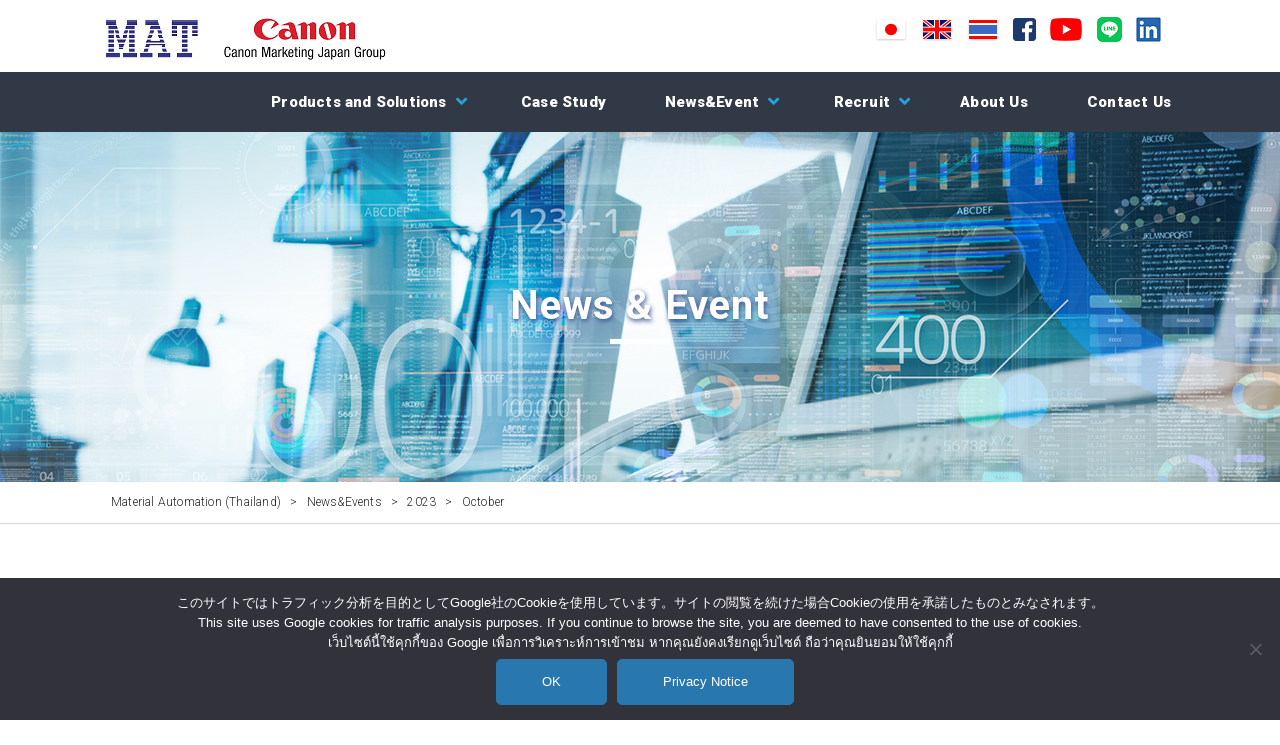

--- FILE ---
content_type: text/html; charset=UTF-8
request_url: https://www.mat.co.th/en/2023/10/?post_type=news
body_size: 56277
content:



													
<!DOCTYPE html PUBLIC "-//W3C//DTD XHTML 1.0 Transitional//EN" "http://www.w3.org/TR/xhtml1/DTD/xhtml1-transitional.dtd">
<html xmlns="http://www.w3.org/1999/xhtml" xml:lang="ja" lang="ja">
	<head profile="http://gmpg.org/xfn/11">
			<meta http-equiv="Content-Type" content="text/html; charset=utf-8" />
			<meta name="format-detection" content="telephone=no">
		<title>October, 2023 | Material Automation (Thailand)</title>
			<meta name="viewport" content="width=device-width,initial-scale=1.0,minimum-scale=1.0,maximum-scale=3.0,user-scalable=yes">				
					<meta http-equiv="X-UA-Compatible" content="IE=edge">
						<meta charset="utf-8">
							<link rel="icon" href="images/favicon.ico" type="image/x-icon">
								<!-- Stylesheets-->
								<link rel="stylesheet" type="text/css" href="https://fonts.googleapis.com/css?family=Roboto:100,300,400,500,700,900,300italic">
									<link rel="stylesheet" href="https://www.mat.co.th/wp-content/themes/STUDIO33_Template/style.css">
										<!--[if lt IE 10]>
										<div style="background: #212121; padding: 10px 0; box-shadow: 3px 3px 5px 0 rgba(0,0,0,.3); clear: both; text-align:center; position: relative; z-index:1;">
											<a href="https://windows.microsoft.com/en-US/internet-explorer/">
												<img src="images/ie8-panel/warning_bar_0000_us.jpg" border="0" height="42" width="820" alt="You are using an outdated browser. For a faster, safer browsing experience, upgrade for free today.">
												</a>
											</div>
											<script src="https://www.mat.co.th/wp-content/themes/STUDIO33_Template/js/html5shiv.min.js"></script>
											<![endif]-->
											
		<!-- All in One SEO 4.9.3 - aioseo.com -->
	<meta name="robots" content="noindex, max-image-preview:large" />
	<link rel="canonical" href="https://www.mat.co.th/en/2023/10/" />
	<meta name="generator" content="All in One SEO (AIOSEO) 4.9.3" />
		<meta property="og:locale" content="en_US" />
		<meta property="og:site_name" content="Material Automation (Thailand) | Just another WordPress site" />
		<meta property="og:type" content="website" />
		<meta property="og:title" content="News&amp;Events | Material Automation (Thailand)" />
		<meta property="og:url" content="https://www.mat.co.th/en/2023/10/" />
		<meta name="twitter:card" content="summary" />
		<meta name="twitter:title" content="News&amp;Events | Material Automation (Thailand)" />
		<script type="application/ld+json" class="aioseo-schema">
			{"@context":"https:\/\/schema.org","@graph":[{"@type":"BreadcrumbList","@id":"https:\/\/www.mat.co.th\/en\/2023\/10\/#breadcrumblist","itemListElement":[{"@type":"ListItem","@id":"https:\/\/www.mat.co.th\/en#listItem","position":1,"name":"Home","item":"https:\/\/www.mat.co.th\/en","nextItem":{"@type":"ListItem","@id":"https:\/\/www.mat.co.th\/en\/2023\/#listItem","name":2023}},{"@type":"ListItem","@id":"https:\/\/www.mat.co.th\/en\/2023\/#listItem","position":2,"name":2023,"item":"https:\/\/www.mat.co.th\/en\/2023\/","nextItem":{"@type":"ListItem","@id":"https:\/\/www.mat.co.th\/en\/2023\/10\/#listItem","name":"10"},"previousItem":{"@type":"ListItem","@id":"https:\/\/www.mat.co.th\/en#listItem","name":"Home"}},{"@type":"ListItem","@id":"https:\/\/www.mat.co.th\/en\/2023\/10\/#listItem","position":3,"name":"10","previousItem":{"@type":"ListItem","@id":"https:\/\/www.mat.co.th\/en\/2023\/#listItem","name":2023}}]},{"@type":"CollectionPage","@id":"https:\/\/www.mat.co.th\/en\/2023\/10\/#collectionpage","url":"https:\/\/www.mat.co.th\/en\/2023\/10\/","name":"October, 2023 | Material Automation (Thailand)","inLanguage":"en-US","isPartOf":{"@id":"https:\/\/www.mat.co.th\/en\/#website"},"breadcrumb":{"@id":"https:\/\/www.mat.co.th\/en\/2023\/10\/#breadcrumblist"}},{"@type":"Organization","@id":"https:\/\/www.mat.co.th\/en\/#organization","name":"Material Automation (Thailand) Company Limited","description":"Just another WordPress site \u0e40\u0e1b\u0e47\u0e19\u0e1c\u0e39\u0e49\u0e43\u0e2b\u0e49\u0e1a\u0e23\u0e34\u0e01\u0e32\u0e23\u0e42\u0e0b\u0e25\u0e39\u0e0a\u0e31\u0e19\u0e14\u0e49\u0e32\u0e19 IT \u0e41\u0e1a\u0e1a\u0e04\u0e23\u0e1a\u0e27\u0e07\u0e08\u0e23\u0e2a\u0e33\u0e2b\u0e23\u0e31\u0e1a\u0e18\u0e38\u0e23\u0e01\u0e34\u0e08","url":"https:\/\/www.mat.co.th\/en\/","telephone":"+6622615100"},{"@type":"WebSite","@id":"https:\/\/www.mat.co.th\/en\/#website","url":"https:\/\/www.mat.co.th\/en\/","name":"Material Automation (Thailand)","description":"Just another WordPress site","inLanguage":"en-US","publisher":{"@id":"https:\/\/www.mat.co.th\/en\/#organization"}}]}
		</script>
		<!-- All in One SEO -->


<!-- Google Tag Manager for WordPress by gtm4wp.com -->
<script data-cfasync="false" data-pagespeed-no-defer>
	var gtm4wp_datalayer_name = "dataLayer";
	var dataLayer = dataLayer || [];
</script>
<!-- End Google Tag Manager for WordPress by gtm4wp.com --><link rel='dns-prefetch' href='//www.google.com' />
<link rel='dns-prefetch' href='//cdn.jsdelivr.net' />
<link rel='dns-prefetch' href='//vjs.zencdn.net' />
<link rel='dns-prefetch' href='//www.googletagmanager.com' />
<link rel='dns-prefetch' href='//use.fontawesome.com' />
<link rel="alternate" type="application/rss+xml" title="Material Automation (Thailand) &raquo; News&amp;Events Feed" href="https://www.mat.co.th/en/news/feed/" />
        <script type="text/javascript">
        (function() {
            document.addEventListener('DOMContentLoaded', function() {
                var images = document.querySelectorAll('img[data-wp-on-async--click]');
                for (var i = 0; i < images.length; i++) {
                    var img = images[i];
                    var attributes = img.attributes;
                    for (var j = attributes.length - 1; j >= 0; j--) {
                        var attr = attributes[j];
                        if (attr.name.indexOf('data-wp-') === 0) {
                            img.removeAttribute(attr.name);
                        }
                    }
                }
            });
            
            document.addEventListener('click', function(e) {
                var target = e.target;
                
                if (target.tagName === 'IMG' && target.hasAttribute('data-wp-on-async--click')) {
                    e.preventDefault();
                    e.stopPropagation();
                    e.stopImmediatePropagation();
                    return false;
                }
                
                if (target.tagName === 'A' && target.querySelector('img[data-wp-on-async--click]')) {
                    e.preventDefault();
                    e.stopPropagation();
                    e.stopImmediatePropagation();
                    return false;
                }
            }, true);
        })();
        </script>
        		<!-- This site uses the Google Analytics by MonsterInsights plugin v9.11.1 - Using Analytics tracking - https://www.monsterinsights.com/ -->
		<!-- Note: MonsterInsights is not currently configured on this site. The site owner needs to authenticate with Google Analytics in the MonsterInsights settings panel. -->
					<!-- No tracking code set -->
				<!-- / Google Analytics by MonsterInsights -->
		<style id='wp-img-auto-sizes-contain-inline-css' type='text/css'>
img:is([sizes=auto i],[sizes^="auto," i]){contain-intrinsic-size:3000px 1500px}
/*# sourceURL=wp-img-auto-sizes-contain-inline-css */
</style>
<style id='wp-emoji-styles-inline-css' type='text/css'>

	img.wp-smiley, img.emoji {
		display: inline !important;
		border: none !important;
		box-shadow: none !important;
		height: 1em !important;
		width: 1em !important;
		margin: 0 0.07em !important;
		vertical-align: -0.1em !important;
		background: none !important;
		padding: 0 !important;
	}
/*# sourceURL=wp-emoji-styles-inline-css */
</style>
<link rel='stylesheet' id='wp-block-library-css' href='https://www.mat.co.th/wp-includes/css/dist/block-library/style.min.css?ver=6.9' type='text/css' media='all' />
<style id='global-styles-inline-css' type='text/css'>
:root{--wp--preset--aspect-ratio--square: 1;--wp--preset--aspect-ratio--4-3: 4/3;--wp--preset--aspect-ratio--3-4: 3/4;--wp--preset--aspect-ratio--3-2: 3/2;--wp--preset--aspect-ratio--2-3: 2/3;--wp--preset--aspect-ratio--16-9: 16/9;--wp--preset--aspect-ratio--9-16: 9/16;--wp--preset--color--black: #000000;--wp--preset--color--cyan-bluish-gray: #abb8c3;--wp--preset--color--white: #ffffff;--wp--preset--color--pale-pink: #f78da7;--wp--preset--color--vivid-red: #cf2e2e;--wp--preset--color--luminous-vivid-orange: #ff6900;--wp--preset--color--luminous-vivid-amber: #fcb900;--wp--preset--color--light-green-cyan: #7bdcb5;--wp--preset--color--vivid-green-cyan: #00d084;--wp--preset--color--pale-cyan-blue: #8ed1fc;--wp--preset--color--vivid-cyan-blue: #0693e3;--wp--preset--color--vivid-purple: #9b51e0;--wp--preset--gradient--vivid-cyan-blue-to-vivid-purple: linear-gradient(135deg,rgb(6,147,227) 0%,rgb(155,81,224) 100%);--wp--preset--gradient--light-green-cyan-to-vivid-green-cyan: linear-gradient(135deg,rgb(122,220,180) 0%,rgb(0,208,130) 100%);--wp--preset--gradient--luminous-vivid-amber-to-luminous-vivid-orange: linear-gradient(135deg,rgb(252,185,0) 0%,rgb(255,105,0) 100%);--wp--preset--gradient--luminous-vivid-orange-to-vivid-red: linear-gradient(135deg,rgb(255,105,0) 0%,rgb(207,46,46) 100%);--wp--preset--gradient--very-light-gray-to-cyan-bluish-gray: linear-gradient(135deg,rgb(238,238,238) 0%,rgb(169,184,195) 100%);--wp--preset--gradient--cool-to-warm-spectrum: linear-gradient(135deg,rgb(74,234,220) 0%,rgb(151,120,209) 20%,rgb(207,42,186) 40%,rgb(238,44,130) 60%,rgb(251,105,98) 80%,rgb(254,248,76) 100%);--wp--preset--gradient--blush-light-purple: linear-gradient(135deg,rgb(255,206,236) 0%,rgb(152,150,240) 100%);--wp--preset--gradient--blush-bordeaux: linear-gradient(135deg,rgb(254,205,165) 0%,rgb(254,45,45) 50%,rgb(107,0,62) 100%);--wp--preset--gradient--luminous-dusk: linear-gradient(135deg,rgb(255,203,112) 0%,rgb(199,81,192) 50%,rgb(65,88,208) 100%);--wp--preset--gradient--pale-ocean: linear-gradient(135deg,rgb(255,245,203) 0%,rgb(182,227,212) 50%,rgb(51,167,181) 100%);--wp--preset--gradient--electric-grass: linear-gradient(135deg,rgb(202,248,128) 0%,rgb(113,206,126) 100%);--wp--preset--gradient--midnight: linear-gradient(135deg,rgb(2,3,129) 0%,rgb(40,116,252) 100%);--wp--preset--font-size--small: 13px;--wp--preset--font-size--medium: 20px;--wp--preset--font-size--large: 36px;--wp--preset--font-size--x-large: 42px;--wp--preset--spacing--20: 0.44rem;--wp--preset--spacing--30: 0.67rem;--wp--preset--spacing--40: 1rem;--wp--preset--spacing--50: 1.5rem;--wp--preset--spacing--60: 2.25rem;--wp--preset--spacing--70: 3.38rem;--wp--preset--spacing--80: 5.06rem;--wp--preset--shadow--natural: 6px 6px 9px rgba(0, 0, 0, 0.2);--wp--preset--shadow--deep: 12px 12px 50px rgba(0, 0, 0, 0.4);--wp--preset--shadow--sharp: 6px 6px 0px rgba(0, 0, 0, 0.2);--wp--preset--shadow--outlined: 6px 6px 0px -3px rgb(255, 255, 255), 6px 6px rgb(0, 0, 0);--wp--preset--shadow--crisp: 6px 6px 0px rgb(0, 0, 0);}:where(.is-layout-flex){gap: 0.5em;}:where(.is-layout-grid){gap: 0.5em;}body .is-layout-flex{display: flex;}.is-layout-flex{flex-wrap: wrap;align-items: center;}.is-layout-flex > :is(*, div){margin: 0;}body .is-layout-grid{display: grid;}.is-layout-grid > :is(*, div){margin: 0;}:where(.wp-block-columns.is-layout-flex){gap: 2em;}:where(.wp-block-columns.is-layout-grid){gap: 2em;}:where(.wp-block-post-template.is-layout-flex){gap: 1.25em;}:where(.wp-block-post-template.is-layout-grid){gap: 1.25em;}.has-black-color{color: var(--wp--preset--color--black) !important;}.has-cyan-bluish-gray-color{color: var(--wp--preset--color--cyan-bluish-gray) !important;}.has-white-color{color: var(--wp--preset--color--white) !important;}.has-pale-pink-color{color: var(--wp--preset--color--pale-pink) !important;}.has-vivid-red-color{color: var(--wp--preset--color--vivid-red) !important;}.has-luminous-vivid-orange-color{color: var(--wp--preset--color--luminous-vivid-orange) !important;}.has-luminous-vivid-amber-color{color: var(--wp--preset--color--luminous-vivid-amber) !important;}.has-light-green-cyan-color{color: var(--wp--preset--color--light-green-cyan) !important;}.has-vivid-green-cyan-color{color: var(--wp--preset--color--vivid-green-cyan) !important;}.has-pale-cyan-blue-color{color: var(--wp--preset--color--pale-cyan-blue) !important;}.has-vivid-cyan-blue-color{color: var(--wp--preset--color--vivid-cyan-blue) !important;}.has-vivid-purple-color{color: var(--wp--preset--color--vivid-purple) !important;}.has-black-background-color{background-color: var(--wp--preset--color--black) !important;}.has-cyan-bluish-gray-background-color{background-color: var(--wp--preset--color--cyan-bluish-gray) !important;}.has-white-background-color{background-color: var(--wp--preset--color--white) !important;}.has-pale-pink-background-color{background-color: var(--wp--preset--color--pale-pink) !important;}.has-vivid-red-background-color{background-color: var(--wp--preset--color--vivid-red) !important;}.has-luminous-vivid-orange-background-color{background-color: var(--wp--preset--color--luminous-vivid-orange) !important;}.has-luminous-vivid-amber-background-color{background-color: var(--wp--preset--color--luminous-vivid-amber) !important;}.has-light-green-cyan-background-color{background-color: var(--wp--preset--color--light-green-cyan) !important;}.has-vivid-green-cyan-background-color{background-color: var(--wp--preset--color--vivid-green-cyan) !important;}.has-pale-cyan-blue-background-color{background-color: var(--wp--preset--color--pale-cyan-blue) !important;}.has-vivid-cyan-blue-background-color{background-color: var(--wp--preset--color--vivid-cyan-blue) !important;}.has-vivid-purple-background-color{background-color: var(--wp--preset--color--vivid-purple) !important;}.has-black-border-color{border-color: var(--wp--preset--color--black) !important;}.has-cyan-bluish-gray-border-color{border-color: var(--wp--preset--color--cyan-bluish-gray) !important;}.has-white-border-color{border-color: var(--wp--preset--color--white) !important;}.has-pale-pink-border-color{border-color: var(--wp--preset--color--pale-pink) !important;}.has-vivid-red-border-color{border-color: var(--wp--preset--color--vivid-red) !important;}.has-luminous-vivid-orange-border-color{border-color: var(--wp--preset--color--luminous-vivid-orange) !important;}.has-luminous-vivid-amber-border-color{border-color: var(--wp--preset--color--luminous-vivid-amber) !important;}.has-light-green-cyan-border-color{border-color: var(--wp--preset--color--light-green-cyan) !important;}.has-vivid-green-cyan-border-color{border-color: var(--wp--preset--color--vivid-green-cyan) !important;}.has-pale-cyan-blue-border-color{border-color: var(--wp--preset--color--pale-cyan-blue) !important;}.has-vivid-cyan-blue-border-color{border-color: var(--wp--preset--color--vivid-cyan-blue) !important;}.has-vivid-purple-border-color{border-color: var(--wp--preset--color--vivid-purple) !important;}.has-vivid-cyan-blue-to-vivid-purple-gradient-background{background: var(--wp--preset--gradient--vivid-cyan-blue-to-vivid-purple) !important;}.has-light-green-cyan-to-vivid-green-cyan-gradient-background{background: var(--wp--preset--gradient--light-green-cyan-to-vivid-green-cyan) !important;}.has-luminous-vivid-amber-to-luminous-vivid-orange-gradient-background{background: var(--wp--preset--gradient--luminous-vivid-amber-to-luminous-vivid-orange) !important;}.has-luminous-vivid-orange-to-vivid-red-gradient-background{background: var(--wp--preset--gradient--luminous-vivid-orange-to-vivid-red) !important;}.has-very-light-gray-to-cyan-bluish-gray-gradient-background{background: var(--wp--preset--gradient--very-light-gray-to-cyan-bluish-gray) !important;}.has-cool-to-warm-spectrum-gradient-background{background: var(--wp--preset--gradient--cool-to-warm-spectrum) !important;}.has-blush-light-purple-gradient-background{background: var(--wp--preset--gradient--blush-light-purple) !important;}.has-blush-bordeaux-gradient-background{background: var(--wp--preset--gradient--blush-bordeaux) !important;}.has-luminous-dusk-gradient-background{background: var(--wp--preset--gradient--luminous-dusk) !important;}.has-pale-ocean-gradient-background{background: var(--wp--preset--gradient--pale-ocean) !important;}.has-electric-grass-gradient-background{background: var(--wp--preset--gradient--electric-grass) !important;}.has-midnight-gradient-background{background: var(--wp--preset--gradient--midnight) !important;}.has-small-font-size{font-size: var(--wp--preset--font-size--small) !important;}.has-medium-font-size{font-size: var(--wp--preset--font-size--medium) !important;}.has-large-font-size{font-size: var(--wp--preset--font-size--large) !important;}.has-x-large-font-size{font-size: var(--wp--preset--font-size--x-large) !important;}
/*# sourceURL=global-styles-inline-css */
</style>

<style id='classic-theme-styles-inline-css' type='text/css'>
/*! This file is auto-generated */
.wp-block-button__link{color:#fff;background-color:#32373c;border-radius:9999px;box-shadow:none;text-decoration:none;padding:calc(.667em + 2px) calc(1.333em + 2px);font-size:1.125em}.wp-block-file__button{background:#32373c;color:#fff;text-decoration:none}
/*# sourceURL=/wp-includes/css/classic-themes.min.css */
</style>
<style id='font-awesome-svg-styles-default-inline-css' type='text/css'>
.svg-inline--fa {
  display: inline-block;
  height: 1em;
  overflow: visible;
  vertical-align: -.125em;
}
/*# sourceURL=font-awesome-svg-styles-default-inline-css */
</style>
<link rel='stylesheet' id='font-awesome-svg-styles-css' href='https://www.mat.co.th/wp-content/uploads/font-awesome/v5.13.0/css/svg-with-js.css' type='text/css' media='all' />
<style id='font-awesome-svg-styles-inline-css' type='text/css'>
   .wp-block-font-awesome-icon svg::before,
   .wp-rich-text-font-awesome-icon svg::before {content: unset;}
/*# sourceURL=font-awesome-svg-styles-inline-css */
</style>
<link rel='stylesheet' id='contact-form-7-css' href='https://www.mat.co.th/wp-content/plugins/contact-form-7/includes/css/styles.css?ver=6.1.4' type='text/css' media='all' />
<link rel='stylesheet' id='cookie-notice-front-css' href='https://www.mat.co.th/wp-content/plugins/cookie-notice/css/front.min.css?ver=2.5.11' type='text/css' media='all' />
<link rel='stylesheet' id='spam-protect-for-contact-form7-css' href='https://www.mat.co.th/wp-content/plugins/wp-contact-form-7-spam-blocker/frontend/css/spam-protect-for-contact-form7.css?ver=1.0.0' type='text/css' media='all' />
<link rel='stylesheet' id='wpcf7-redirect-script-frontend-css' href='https://www.mat.co.th/wp-content/plugins/wpcf7-redirect/build/assets/frontend-script.css?ver=2c532d7e2be36f6af233' type='text/css' media='all' />
<link rel='stylesheet' id='ml-lightgallery-css-css' href='https://cdn.jsdelivr.net/npm/lightgallery@2.7.1/css/lightgallery.min.css?ver=2.7.1' type='text/css' media='all' />
<link rel='stylesheet' id='lightgallery-video-css-css' href='https://cdn.jsdelivr.net/npm/lightgallery@2.7.1/css/lg-video.css?ver=2.7.1' type='text/css' media='all' />
<link rel='stylesheet' id='lightgallery-thumbnail-css-css' href='https://cdn.jsdelivr.net/npm/lightgallery@2.7.1/css/lg-thumbnail.css?ver=2.7.1' type='text/css' media='all' />
<link rel='stylesheet' id='ml-lightbox-public-css-css' href='https://www.mat.co.th/wp-content/plugins/ml-slider-lightbox/assets/css/ml-lightbox-public.css?ver=2.20.0' type='text/css' media='all' />
<style id='ml-lightbox-public-css-inline-css' type='text/css'>

            /* MetaSlider Lightbox Custom Colors */
            :root {
                --ml-lightbox-arrow-color: #ffffff !important;
                --ml-lightbox-arrow-hover-color: #000000 !important;
                --ml-lightbox-close-icon-color: #ffffff !important;
                --ml-lightbox-close-icon-hover-color: #000000 !important;
                --ml-lightbox-toolbar-icon-color: #ffffff !important;
                --ml-lightbox-toolbar-icon-hover-color: #000000 !important;
            }

            .lg-backdrop {
                background-color: #000000 !important;
                opacity: 0.9 !important;
            }

            /* Apply custom background color and opacity to thumbnail area */
            .lg-outer .lg-thumb-outer {
                background-color: #000000 !important;
                opacity: 0.9 !important;
            }

            /* Navigation arrows styling */
            .lg-outer .lg-prev,
            .lg-outer .lg-next {
                background-color: #000000 !important;
                color: var(--ml-lightbox-arrow-color) !important;
            }

            .lg-outer .lg-prev:hover,
            .lg-outer .lg-next:hover {
                background-color: #f0f0f0 !important;
                color: var(--ml-lightbox-arrow-hover-color) !important;
            }

            /* Toolbar icons and counter styling (excluding close button) */
            .lg-outer .lg-toolbar .lg-icon:not(.lg-close),
            .lg-outer .lg-counter {
                background-color: #000000 !important;
                color: var(--ml-lightbox-toolbar-icon-color) !important;
            }

            .lg-outer .lg-toolbar .lg-icon:not(.lg-close):hover,
            .lg-outer .lg-counter:hover {
                background-color: #f0f0f0 !important;
                color: var(--ml-lightbox-toolbar-icon-hover-color) !important;
            }

            /* Close button styling - must come after toolbar to override specificity */
            .lg-outer .lg-close {
                background-color: #000000 !important;
                color: var(--ml-lightbox-close-icon-color) !important;
            }

            .lg-outer .lg-close:hover {
                background-color: #f0f0f0 !important;
                color: var(--ml-lightbox-close-icon-hover-color) !important;
            }

            /* Open in Lightbox button styling */
            .ml-lightbox-button,
            .widget .ml-lightbox-enabled a.ml-lightbox-button {
                background-color: #000000 !important;
                color: #ffffff !important;
            }

            .ml-lightbox-button:hover,
            .ml-lightbox-button:focus {
                background-color: #f0f0f0 !important;
                color: #000000 !important;
            }
            /* Lightbox Button Positioning - Top Right (Default) */
            .ml-lightbox-button,
            .widget .ml-lightbox-enabled a.ml-lightbox-button {
                top: 10px !important;
                left: auto !important;
                right: 10px !important;
                bottom: auto !important;
            }

        /* Dynamic counter colors (moved above to consolidated toolbar section) */
        
/*# sourceURL=ml-lightbox-public-css-inline-css */
</style>
<link rel='stylesheet' id='videojs-css-css' href='https://vjs.zencdn.net/8.5.2/video-js.css?ver=8.5.2' type='text/css' media='all' />
<link rel='stylesheet' id='font-awesome-official-css' href='https://use.fontawesome.com/releases/v5.13.0/css/all.css' type='text/css' media='all' integrity="sha384-Bfad6CLCknfcloXFOyFnlgtENryhrpZCe29RTifKEixXQZ38WheV+i/6YWSzkz3V" crossorigin="anonymous" />
<link rel='stylesheet' id='font-awesome-official-v4shim-css' href='https://use.fontawesome.com/releases/v5.13.0/css/v4-shims.css' type='text/css' media='all' integrity="sha384-/7iOrVBege33/9vHFYEtviVcxjUsNCqyeMnlW/Ms+PH8uRdFkKFmqf9CbVAN0Qef" crossorigin="anonymous" />
<style id='font-awesome-official-v4shim-inline-css' type='text/css'>
@font-face {
font-family: "FontAwesome";
font-display: block;
src: url("https://use.fontawesome.com/releases/v5.13.0/webfonts/fa-brands-400.eot"),
		url("https://use.fontawesome.com/releases/v5.13.0/webfonts/fa-brands-400.eot?#iefix") format("embedded-opentype"),
		url("https://use.fontawesome.com/releases/v5.13.0/webfonts/fa-brands-400.woff2") format("woff2"),
		url("https://use.fontawesome.com/releases/v5.13.0/webfonts/fa-brands-400.woff") format("woff"),
		url("https://use.fontawesome.com/releases/v5.13.0/webfonts/fa-brands-400.ttf") format("truetype"),
		url("https://use.fontawesome.com/releases/v5.13.0/webfonts/fa-brands-400.svg#fontawesome") format("svg");
}

@font-face {
font-family: "FontAwesome";
font-display: block;
src: url("https://use.fontawesome.com/releases/v5.13.0/webfonts/fa-solid-900.eot"),
		url("https://use.fontawesome.com/releases/v5.13.0/webfonts/fa-solid-900.eot?#iefix") format("embedded-opentype"),
		url("https://use.fontawesome.com/releases/v5.13.0/webfonts/fa-solid-900.woff2") format("woff2"),
		url("https://use.fontawesome.com/releases/v5.13.0/webfonts/fa-solid-900.woff") format("woff"),
		url("https://use.fontawesome.com/releases/v5.13.0/webfonts/fa-solid-900.ttf") format("truetype"),
		url("https://use.fontawesome.com/releases/v5.13.0/webfonts/fa-solid-900.svg#fontawesome") format("svg");
}

@font-face {
font-family: "FontAwesome";
font-display: block;
src: url("https://use.fontawesome.com/releases/v5.13.0/webfonts/fa-regular-400.eot"),
		url("https://use.fontawesome.com/releases/v5.13.0/webfonts/fa-regular-400.eot?#iefix") format("embedded-opentype"),
		url("https://use.fontawesome.com/releases/v5.13.0/webfonts/fa-regular-400.woff2") format("woff2"),
		url("https://use.fontawesome.com/releases/v5.13.0/webfonts/fa-regular-400.woff") format("woff"),
		url("https://use.fontawesome.com/releases/v5.13.0/webfonts/fa-regular-400.ttf") format("truetype"),
		url("https://use.fontawesome.com/releases/v5.13.0/webfonts/fa-regular-400.svg#fontawesome") format("svg");
unicode-range: U+F004-F005,U+F007,U+F017,U+F022,U+F024,U+F02E,U+F03E,U+F044,U+F057-F059,U+F06E,U+F070,U+F075,U+F07B-F07C,U+F080,U+F086,U+F089,U+F094,U+F09D,U+F0A0,U+F0A4-F0A7,U+F0C5,U+F0C7-F0C8,U+F0E0,U+F0EB,U+F0F3,U+F0F8,U+F0FE,U+F111,U+F118-F11A,U+F11C,U+F133,U+F144,U+F146,U+F14A,U+F14D-F14E,U+F150-F152,U+F15B-F15C,U+F164-F165,U+F185-F186,U+F191-F192,U+F1AD,U+F1C1-F1C9,U+F1CD,U+F1D8,U+F1E3,U+F1EA,U+F1F6,U+F1F9,U+F20A,U+F247-F249,U+F24D,U+F254-F25B,U+F25D,U+F267,U+F271-F274,U+F279,U+F28B,U+F28D,U+F2B5-F2B6,U+F2B9,U+F2BB,U+F2BD,U+F2C1-F2C2,U+F2D0,U+F2D2,U+F2DC,U+F2ED,U+F328,U+F358-F35B,U+F3A5,U+F3D1,U+F410,U+F4AD;
}
/*# sourceURL=font-awesome-official-v4shim-inline-css */
</style>
<script type="text/javascript" src="https://www.mat.co.th/wp-includes/js/jquery/jquery.min.js?ver=3.7.1" id="jquery-core-js"></script>
<script type="text/javascript" src="https://www.mat.co.th/wp-includes/js/jquery/jquery-migrate.min.js?ver=3.4.1" id="jquery-migrate-js"></script>
<script type="text/javascript" src="https://www.mat.co.th/wp-content/plugins/wp-contact-form-7-spam-blocker/frontend/js/spam-protect-for-contact-form7.js?ver=1.0.0" id="spam-protect-for-contact-form7-js"></script>

<!-- Google tag (gtag.js) snippet added by Site Kit -->
<!-- Google Analytics snippet added by Site Kit -->
<script type="text/javascript" src="https://www.googletagmanager.com/gtag/js?id=GT-M638R59" id="google_gtagjs-js" async></script>
<script type="text/javascript" id="google_gtagjs-js-after">
/* <![CDATA[ */
window.dataLayer = window.dataLayer || [];function gtag(){dataLayer.push(arguments);}
gtag("set","linker",{"domains":["www.mat.co.th"]});
gtag("js", new Date());
gtag("set", "developer_id.dZTNiMT", true);
gtag("config", "GT-M638R59");
//# sourceURL=google_gtagjs-js-after
/* ]]> */
</script>
<link rel="https://api.w.org/" href="https://www.mat.co.th/en/wp-json/" /><link rel="EditURI" type="application/rsd+xml" title="RSD" href="https://www.mat.co.th/xmlrpc.php?rsd" />
<meta name="generator" content="Site Kit by Google 1.170.0" /><style type="text/css">
.qtranxs_flag_ja {background-image: url(https://www.mat.co.th/wp-content/plugins/qtranslate-xt/flags/jp.png); background-repeat: no-repeat;}
.qtranxs_flag_en {background-image: url(https://www.mat.co.th/wp-content/plugins/qtranslate-xt/flags/gb.png); background-repeat: no-repeat;}
.qtranxs_flag_th {background-image: url(https://www.mat.co.th/wp-content/plugins/qtranslate-xt/flags/th.png); background-repeat: no-repeat;}
</style>
<link hreflang="ja" href="https://www.mat.co.th/ja/2023/10/?post_type=news" rel="alternate" />
<link hreflang="en" href="https://www.mat.co.th/en/2023/10/?post_type=news" rel="alternate" />
<link hreflang="th" href="https://www.mat.co.th/th/2023/10/?post_type=news" rel="alternate" />
<link hreflang="x-default" href="https://www.mat.co.th/2023/10/?post_type=news" rel="alternate" />
<meta name="generator" content="qTranslate-XT 3.8.1" />

<!-- Google Tag Manager for WordPress by gtm4wp.com -->
<!-- GTM Container placement set to footer -->
<script data-cfasync="false" data-pagespeed-no-defer type="text/javascript">
	var dataLayer_content = {"pagePostType":"news","pagePostType2":"month-news"};
	dataLayer.push( dataLayer_content );
</script>
<script data-cfasync="false" data-pagespeed-no-defer type="text/javascript">
(function(w,d,s,l,i){w[l]=w[l]||[];w[l].push({'gtm.start':
new Date().getTime(),event:'gtm.js'});var f=d.getElementsByTagName(s)[0],
j=d.createElement(s),dl=l!='dataLayer'?'&l='+l:'';j.async=true;j.src=
'//www.googletagmanager.com/gtm.js?id='+i+dl;f.parentNode.insertBefore(j,f);
})(window,document,'script','dataLayer','GTM-PDK832S');
</script>
<!-- End Google Tag Manager for WordPress by gtm4wp.com -->
<!-- Google AdSense meta tags added by Site Kit -->
<meta name="google-adsense-platform-account" content="ca-host-pub-2644536267352236">
<meta name="google-adsense-platform-domain" content="sitekit.withgoogle.com">
<!-- End Google AdSense meta tags added by Site Kit -->
		<style type="text/css" id="wp-custom-css">
			.image-container {
    display: flex; /* Flexboxを有効にして、子要素を横並びに配置 */
    justify-content: center; /* 必要に応じて、コンテナ内で画像を中央揃えにする */
    align-items: flex-start; /* 必要に応じて、画像を上揃えにする */
    gap: 20px; /* 画像間のスペース（例として20px） */
    flex-wrap: wrap; /* 画面幅が狭い場合に画像を折り返す */
}

/* 画像の最大幅を調整して、コンテナからはみ出さないようにする */
.image-container img {
    max-width: 100%;
    height: auto;
}

.btn-privacy {
	width: auto;
  display: inline-block;
}		</style>
		<link rel="shortcut icon" href="https://www.mat.co.th/wp-content/uploads/MAT_Big_-Logo.png">
										</head>
			
										<body>
											<!-- Page-->
											<div class="page">
												<!-- Page Header-->
												<header class="page-head">
													<!-- RD Navbar-->
													<div class="rd-navbar-wrap">
														<nav data-layout="rd-navbar-fixed" data-sm-layout="rd-navbar-fixed" data-md-device-layout="rd-navbar-fixed" data-lg-layout="rd-navbar-static" data-lg-device-layout="rd-navbar-static" data-lg-stick-up-clone="true" data-md-stick-up-offset="157px" data-lg-stick-up-offset="157px" data-sm-stick-up="true" data-md-stick-up="true" data-lg-stick-up="true" class="rd-navbar rd-navbar-default">
															<div class="rd-navbar-inner">
																<!-- RD Navbar Panel-->
																<div class="rd-navbar-panel">
																	<!-- RD Navbar Toggle-->
																	<button data-rd-navbar-toggle=".rd-navbar-nav-wrap" class="rd-navbar-toggle">
																		<span></span>
																	</button>
																	<!-- RD Navbar Brand LOGO-->
																	<a href="/" class="rd-navbar-brand">
																		<img src="https://www.mat.co.th/wp-content/themes/STUDIO33_Template/images/logo.png" alt="MAT"/>
																	</a>
																	<div class="rd-navbar-brand-canon">
																		<a href="https://cweb.canon.jp/eng/corporate" class="rd-navbar-brand" target="_blank">
																		<img src="https://www.mat.co.th/wp-content/uploads/CMJG44.png" alt="CANON"/>
																			</a>
																	</div>
																</div>
																<div class="rd-navbar-aside">

																	<div class="rd-navbar-aside-content">
																		<ul class="block-wrap-list">
																			<li class="block-wrap">
																				<a href="https://www.mat.co.th/ja/2023/10/?post_type=news"><img src="https://www.mat.co.th/wp-content/themes/STUDIO33_Template/images/jp-icon.png"/></a>
																			</li>
																			<li class="block-wrap">
																				<a href="https://www.mat.co.th/en/2023/10/?post_type=news"><img src="https://www.mat.co.th/wp-content/themes/STUDIO33_Template/images/en-icon.png"/></a>
																			</li>
																			<li class="block-wrap">
																				<a href="https://www.mat.co.th/th/2023/10/?post_type=news"><img src="https://www.mat.co.th/wp-content/themes/STUDIO33_Template/images/th-icon.png"/></a>
																			</li>
																			<li class="block-wrap">
																				<a href="https://www.facebook.com/materialautomationth/"><img src="https://www.mat.co.th/wp-content/themes/STUDIO33_Template/images/icon-facebook.png"/></a>
																			</li>
	                                                                                                                                                <li class="block-wrap">
																				<a href=https://www.youtube.com/channel/UC708Q9_OMT2GtLqrfMIrS4g/featured/"><img src="https://www.mat.co.th/wp-content/themes/STUDIO33_Template/images/youtube2.png"/></a>
																			</li>
	                                                                                                                                                <li class="block-wrap">
                                                                                                                                                                <a href="https://lin.ee/jqZYfxz"><img src="https://www.mat.co.th/wp-content/themes/STUDIO33_Template/images/icon-Line.png"/></a>
                                                                                                                                                        </li>
                                                                                                                                                        <li class="block-wrap">
                                                                                                                                                                <a href="https://www.linkedin.com/company/material-automation-thailand/"><img src="https://www.mat.co.th/wp-content/uploads/logo-linkedin.png"/></a>
                                                                                                                                                        </li>
                                                                                                                                                        <li class="block-wrap">														
                                                                                                                                </ul>
																</div>
																<div class="rd-navbar-nav-wrap rd-navbar-nav-dark">
																	<div class="rd-navbar-nav-wrap-inner">

																			<ul class="rd-navbar-nav">

																				<li>
																					<a href="about.html">Products and Solutions</a>
																					<!-- RD Navbar Dropdown-->
																					<ul class="rd-navbar-dropdown">
																						<li>
																							<a href="/it-infrastructure/">IT Infrastructure</a>
																						</li>
																						<li>
																							<a href="/maintenance-service/">Maintenance Service</a>
																						</li>
																						<li>
																							<a href="/digital-engineering-solution/">Digital Engineering Solution</a>
																						</li>
																						<li>
																							<a href="/iot%ef%bc%86manufacturing-solution/">IoT & Digital Manufacturing Solutions</a>
																						</li>
																						<li>
																							<a href="/security/">Security</a>
																						</li>
																						<li>
																							<a href="/business-solution/">Business Solution</a>
																						</li>
																						<li>
																							<a href="/system-development/">System development service & tools</a>
																						</li>
																						<li>
																							<a href="/cloud-solution/"> Cloud Solution</a>
																						</li>																						
																					</ul>
																				</li>
																				<li>
																					<a href="/case/">Case Study</a>
																				</li>
																				<li>
																					<a href="/news/">News&Event</a>
																						<ul class="rd-navbar-dropdown">
																							<li>
																								<a href="/contents/news/">News</a>
																							</li>
																							<li>
																							<a href="/contents/events/">Event</a>
																							</li>
																						</ul>																							</li>
																				<li>
																					<a href="/en/from-hr/" for="rd-navbar-submenu-toggle" >Recruit</a>
																						<ul class="rd-navbar-dropdown">
																							<li>
																								<a href="/en/from-hr/">From HR</a>
																							</li>
																							<li>
																							<a href="/en/recruit/">Job Information</a>
																				</li>
																							</ul>
																																						
																				<li>
																					<a href="/about/">About Us</a>
																				</li>
																				<li>
																					<a href="/contact/">Contact Us</a>
																				</li>																				
																			</ul>
																		<ul class="sp-lang-nav">
																			<li>
																				<a href="https://www.mat.co.th/ja/2023/10/?post_type=news"><img src="https://www.mat.co.th/wp-content/themes/STUDIO33_Template/images/jp-icon.png"/></a>
																			</li>
																			<li>
																				<a href="https://www.mat.co.th/en/2023/10/?post_type=news"><img src="https://www.mat.co.th/wp-content/themes/STUDIO33_Template/images/en-icon.png"/></a>
																			</li>
																			<li>
																				<a href="https://www.mat.co.th/th/2023/10/?post_type=news"><img src="https://www.mat.co.th/wp-content/themes/STUDIO33_Template/images/th-icon.png"/></a>
																			</li>
																			<li>
																				<a href="https://www.facebook.com/materialautomationth/"><img src="https://www.mat.co.th/wp-content/themes/STUDIO33_Template/images/icon-facebook.png"/></a>
																			</li>
                                                                                                                                                        <li>
																			        <a href="https://www.youtube.com/channel/UC708Q9_OMT2GtLqrfMIrS4g/featured/"><img src="https://www.mat.co.th/wp-content/themes/STUDIO33_Template/images/youtube2.png"/></a>
																			</li>
																			<li>
																		                <a href="https://lin.ee/jqZYfxz"><img src="https://www.mat.co.th/wp-content/themes/STUDIO33_Template/images/icon-Line.png"/></a>
																			</li>
																			<li>
																		                <a href="https://www.linkedin.com/company/material-automation-thailand/"><img src="https://www.mat.co.th/wp-content/uploads/logo-linkedin.png"/></a>
                                                                                                                                                </ul>																	
																		</div>
																	</div>
																</div>
															</nav>
														</div>
													</header>
	
								
								
<div id="main">

		<div id="page-ttl">
		<div class="shell">
			<h2>News & Event</h2>
			<p class="under-line">　</p>
		</div>	
	</div>

	<div class="breadcrumb-area">
<div class="shell">	
<!-- Breadcrumb NavXT 7.5.0 -->
<span property="itemListElement" typeof="ListItem"><a property="item" typeof="WebPage" title="Go to Material Automation (Thailand)." href="https://www.mat.co.th/en" class="home" ><span property="name">Material Automation (Thailand)</span></a><meta property="position" content="1"></span> &gt; <span property="itemListElement" typeof="ListItem"><a property="item" typeof="WebPage" title="Go to News&amp;Events." href="https://www.mat.co.th/en/news/" class="archive post-news-archive" ><span property="name">News&Events</span></a><meta property="position" content="2"></span> &gt; <span property="itemListElement" typeof="ListItem"><a property="item" typeof="WebPage" title="Go to the 2023 archives." href="https://www.mat.co.th/en/2023/?post_type=news" class="archive date-year" ><span property="name">2023</span></a><meta property="position" content="3"></span> &gt; <span property="itemListElement" typeof="ListItem"><span property="name" class="archive date-month current-item">October</span><meta property="url" content="https://www.mat.co.th/en/2023/10/?post_type=news"><meta property="position" content="4"></span>	</div>
</div>

<section>
	<div class="shell content-inner newslist-outer">
<div id="news-list">		
		
<dl>			
	<dt>2023/10/17</dt>
	<dd><span class="category cat-news" >NEWS</span>
		<a href="https://www.mat.co.th/en/news/thai-econo-oct/">
(Japanese Only)Thailand major economic indicator data Oct....		
		</a></dd>
</dl>	
		
<dl>			
	<dt>2023/10/04</dt>
	<dd><span class="category cat-events" >EVENTS</span>
		<a href="https://www.mat.co.th/en/news/post-event-manufacturingsolutionworkshop/">
(Post event) Manufacturing Solution Workshop...		
		</a></dd>
</dl>	
		
</div>
		<!-- 左 カラム -->
		<div id="sidebar">

						
			<h3>News & Event</h3>
			<ul class="sidemenu">
	<li><a href='https://www.mat.co.th/en/2026/01/?post_type=news'>January 2026</a>&nbsp;(2)</li>
	<li><a href='https://www.mat.co.th/en/2025/12/?post_type=news'>December 2025</a>&nbsp;(1)</li>
	<li><a href='https://www.mat.co.th/en/2025/11/?post_type=news'>November 2025</a>&nbsp;(1)</li>
	<li><a href='https://www.mat.co.th/en/2025/10/?post_type=news'>October 2025</a>&nbsp;(2)</li>
	<li><a href='https://www.mat.co.th/en/2025/09/?post_type=news'>September 2025</a>&nbsp;(1)</li>
	<li><a href='https://www.mat.co.th/en/2025/08/?post_type=news'>August 2025</a>&nbsp;(2)</li>
	<li><a href='https://www.mat.co.th/en/2025/07/?post_type=news'>July 2025</a>&nbsp;(3)</li>
	<li><a href='https://www.mat.co.th/en/2025/06/?post_type=news'>June 2025</a>&nbsp;(1)</li>
	<li><a href='https://www.mat.co.th/en/2025/05/?post_type=news'>May 2025</a>&nbsp;(1)</li>
	<li><a href='https://www.mat.co.th/en/2025/04/?post_type=news'>April 2025</a>&nbsp;(1)</li>
	<li><a href='https://www.mat.co.th/en/2025/03/?post_type=news'>March 2025</a>&nbsp;(1)</li>
	<li><a href='https://www.mat.co.th/en/2025/02/?post_type=news'>February 2025</a>&nbsp;(1)</li>
			</ul>
            <!--
			<h3>Infomation</h3>
			<ul class="sidemenu">
							</ul>
-->

			
		</div>
		<!-- /  左 カラム  -->
	
		</div>	
</section>	

</div>

<footer class="page-foot">
	<div class="footer-productlist">
		<ul class="productlist-link">
			<li><a href="/it-infrastructure/">IT Infrastructure</a></li>
			<li><a href="/maintenance-service/">Maintenance Service</a></li>
			<li><a href="/digital-engineering-solution/">Digital Engineering Solution</a></li>
			<li><a href="/iot%ef%bc%86manufacturing-solution/">IoT & Digital Manufacturing Solutions</a></li>
			<li><a href="/security/">Security</a></li>
			<li><a href="/business-solution/">Business Solution</a></li>
			<li><a href="/system-development/">System development service & tools</a></li>
			<li><a href="/cloud-solution/">Cloud Solution</a></li>
		</ul>
	 </div>
	 <div class="footer-linklist">
		 <div class="linklist-wrap">
		<ul class="productlist-link">
			<li><a href="/news/">News</a></li>
			<li><a href="/about/">About Us</a></li>
			<li><a href="/contact/">Contact Us</a></li>
			<li><a href="/privacy-policy/">Privacy Notice</a></li>
		</ul>
		</div>	 
	 </div>
	 <section class="footer-copy-wrap section-14">
		 <div class="shell text-center">
			 <p class="rights copylight">&#169;&nbsp;BY MATERIAL AUTOMATION ( THAILAND ) Co., Ltd.</p>
		 </div>
	 </section>
</footer>

<!-- Global Mailform Output-->
<div id="form-output-global" class="snackbars"></div>
<!-- includes:olark-->
<!-- Javascript-->
<script src="https://www.mat.co.th/wp-content/themes/STUDIO33_Template/js/core.min.js"></script>
<script src="https://www.mat.co.th/wp-content/themes/STUDIO33_Template/js/script.js"></script>
<script type="speculationrules">
{"prefetch":[{"source":"document","where":{"and":[{"href_matches":"/en/*"},{"not":{"href_matches":["/wp-*.php","/wp-admin/*","/wp-content/uploads/*","/wp-content/*","/wp-content/plugins/*","/wp-content/themes/STUDIO33_Template/*","/en/*\\?(.+)"]}},{"not":{"selector_matches":"a[rel~=\"nofollow\"]"}},{"not":{"selector_matches":".no-prefetch, .no-prefetch a"}}]},"eagerness":"conservative"}]}
</script>

<!-- GTM Container placement set to footer -->
<!-- Google Tag Manager (noscript) -->
				<noscript><iframe src="https://www.googletagmanager.com/ns.html?id=GTM-PDK832S" height="0" width="0" style="display:none;visibility:hidden" aria-hidden="true"></iframe></noscript>
<!-- End Google Tag Manager (noscript) --><script type="text/javascript" src="https://www.mat.co.th/wp-includes/js/dist/hooks.min.js?ver=dd5603f07f9220ed27f1" id="wp-hooks-js"></script>
<script type="text/javascript" src="https://www.mat.co.th/wp-includes/js/dist/i18n.min.js?ver=c26c3dc7bed366793375" id="wp-i18n-js"></script>
<script type="text/javascript" id="wp-i18n-js-after">
/* <![CDATA[ */
wp.i18n.setLocaleData( { 'text direction\u0004ltr': [ 'ltr' ] } );
//# sourceURL=wp-i18n-js-after
/* ]]> */
</script>
<script type="text/javascript" src="https://www.mat.co.th/wp-content/plugins/contact-form-7/includes/swv/js/index.js?ver=6.1.4" id="swv-js"></script>
<script type="text/javascript" id="contact-form-7-js-before">
/* <![CDATA[ */
var wpcf7 = {
    "api": {
        "root": "https:\/\/www.mat.co.th\/en\/wp-json\/",
        "namespace": "contact-form-7\/v1"
    }
};
//# sourceURL=contact-form-7-js-before
/* ]]> */
</script>
<script type="text/javascript" src="https://www.mat.co.th/wp-content/plugins/contact-form-7/includes/js/index.js?ver=6.1.4" id="contact-form-7-js"></script>
<script type="text/javascript" id="cookie-notice-front-js-before">
/* <![CDATA[ */
var cnArgs = {"ajaxUrl":"https:\/\/www.mat.co.th\/wp-admin\/admin-ajax.php","nonce":"c2e6b4ebe0","hideEffect":"fade","position":"bottom","onScroll":false,"onScrollOffset":500,"onClick":false,"cookieName":"cookie_notice_accepted","cookieTime":31536000,"cookieTimeRejected":31536000,"globalCookie":false,"redirection":false,"cache":false,"revokeCookies":false,"revokeCookiesOpt":"automatic"};

//# sourceURL=cookie-notice-front-js-before
/* ]]> */
</script>
<script type="text/javascript" src="https://www.mat.co.th/wp-content/plugins/cookie-notice/js/front.min.js?ver=2.5.11" id="cookie-notice-front-js"></script>
<script type="text/javascript" id="wpcf7-redirect-script-js-extra">
/* <![CDATA[ */
var wpcf7r = {"ajax_url":"https://www.mat.co.th/wp-admin/admin-ajax.php"};
//# sourceURL=wpcf7-redirect-script-js-extra
/* ]]> */
</script>
<script type="text/javascript" src="https://www.mat.co.th/wp-content/plugins/wpcf7-redirect/build/assets/frontend-script.js?ver=2c532d7e2be36f6af233" id="wpcf7-redirect-script-js"></script>
<script type="text/javascript" id="google-invisible-recaptcha-js-before">
/* <![CDATA[ */
var renderInvisibleReCaptcha = function() {

    for (var i = 0; i < document.forms.length; ++i) {
        var form = document.forms[i];
        var holder = form.querySelector('.inv-recaptcha-holder');

        if (null === holder) continue;
		holder.innerHTML = '';

         (function(frm){
			var cf7SubmitElm = frm.querySelector('.wpcf7-submit');
            var holderId = grecaptcha.render(holder,{
                'sitekey': '6LeL7OoZAAAAAKjsBpaG8oOlUYYfhrAAmoBGpbAo', 'size': 'invisible', 'badge' : 'bottomright',
                'callback' : function (recaptchaToken) {
					if((null !== cf7SubmitElm) && (typeof jQuery != 'undefined')){jQuery(frm).submit();grecaptcha.reset(holderId);return;}
					 HTMLFormElement.prototype.submit.call(frm);
                },
                'expired-callback' : function(){grecaptcha.reset(holderId);}
            });

			if(null !== cf7SubmitElm && (typeof jQuery != 'undefined') ){
				jQuery(cf7SubmitElm).off('click').on('click', function(clickEvt){
					clickEvt.preventDefault();
					grecaptcha.execute(holderId);
				});
			}
			else
			{
				frm.onsubmit = function (evt){evt.preventDefault();grecaptcha.execute(holderId);};
			}


        })(form);
    }
};

//# sourceURL=google-invisible-recaptcha-js-before
/* ]]> */
</script>
<script type="text/javascript" async defer src="https://www.google.com/recaptcha/api.js?onload=renderInvisibleReCaptcha&amp;render=explicit" id="google-invisible-recaptcha-js"></script>
<script type="text/javascript" src="https://www.mat.co.th/wp-content/plugins/ml-slider-lightbox/assets/js/lightgallery.min.js?ver=2.20.0" id="ml-lightgallery-js-js"></script>
<script type="text/javascript" src="https://cdn.jsdelivr.net/npm/lightgallery@2.7.1/plugins/video/lg-video.min.js?ver=2.7.1" id="lightgallery-video-js"></script>
<script type="text/javascript" src="https://cdn.jsdelivr.net/npm/lightgallery@2.7.1/plugins/thumbnail/lg-thumbnail.min.js?ver=2.7.1" id="lightgallery-thumbnail-js"></script>
<script type="text/javascript" src="https://cdn.jsdelivr.net/npm/lightgallery@2.7.1/plugins/vimeoThumbnail/lg-vimeo-thumbnail.min.js?ver=2.7.1" id="lightgallery-vimeo-thumbnail-js"></script>
<script type="text/javascript" src="https://vjs.zencdn.net/8.5.2/video.min.js?ver=8.5.2" id="videojs-js"></script>
<script type="text/javascript" id="ml-lightgallery-clean-js-extra">
/* <![CDATA[ */
var mlLightboxSettings = {"slider_settings":{"18":{"lightbox_enabled":false},"56":{"lightbox_enabled":false},"8":{"lightbox_enabled":false},"11":{"lightbox_enabled":false},"3362":{"lightbox_enabled":false},"3363":{"lightbox_enabled":false},"3370":{"lightbox_enabled":false},"3448":{"lightbox_enabled":false}},"metaslider_options":{"show_arrows":true,"show_thumbnails":true,"show_lightbox_button":true,"show_captions":true},"enable_on_content":"1","enable_on_widgets":"","enable_galleries":"","enable_featured_images":"","enable_videos":"","override_enlarge_on_click":"1","override_link_to_image_file":"1","button_text":"Open in Lightbox","minimum_image_width":"200","minimum_image_height":"200","page_excluded":"1","manual_excluded":"","license_key":"E8BD65E9-797F-4DB9-B91D-7D1ECDCA7252"};
//# sourceURL=ml-lightgallery-clean-js-extra
/* ]]> */
</script>
<script type="text/javascript" src="https://www.mat.co.th/wp-content/plugins/ml-slider-lightbox/assets/js/ml-lightgallery-init.js?ver=2.20.0" id="ml-lightgallery-clean-js"></script>
<script id="wp-emoji-settings" type="application/json">
{"baseUrl":"https://s.w.org/images/core/emoji/17.0.2/72x72/","ext":".png","svgUrl":"https://s.w.org/images/core/emoji/17.0.2/svg/","svgExt":".svg","source":{"concatemoji":"https://www.mat.co.th/wp-includes/js/wp-emoji-release.min.js?ver=6.9"}}
</script>
<script type="module">
/* <![CDATA[ */
/*! This file is auto-generated */
const a=JSON.parse(document.getElementById("wp-emoji-settings").textContent),o=(window._wpemojiSettings=a,"wpEmojiSettingsSupports"),s=["flag","emoji"];function i(e){try{var t={supportTests:e,timestamp:(new Date).valueOf()};sessionStorage.setItem(o,JSON.stringify(t))}catch(e){}}function c(e,t,n){e.clearRect(0,0,e.canvas.width,e.canvas.height),e.fillText(t,0,0);t=new Uint32Array(e.getImageData(0,0,e.canvas.width,e.canvas.height).data);e.clearRect(0,0,e.canvas.width,e.canvas.height),e.fillText(n,0,0);const a=new Uint32Array(e.getImageData(0,0,e.canvas.width,e.canvas.height).data);return t.every((e,t)=>e===a[t])}function p(e,t){e.clearRect(0,0,e.canvas.width,e.canvas.height),e.fillText(t,0,0);var n=e.getImageData(16,16,1,1);for(let e=0;e<n.data.length;e++)if(0!==n.data[e])return!1;return!0}function u(e,t,n,a){switch(t){case"flag":return n(e,"\ud83c\udff3\ufe0f\u200d\u26a7\ufe0f","\ud83c\udff3\ufe0f\u200b\u26a7\ufe0f")?!1:!n(e,"\ud83c\udde8\ud83c\uddf6","\ud83c\udde8\u200b\ud83c\uddf6")&&!n(e,"\ud83c\udff4\udb40\udc67\udb40\udc62\udb40\udc65\udb40\udc6e\udb40\udc67\udb40\udc7f","\ud83c\udff4\u200b\udb40\udc67\u200b\udb40\udc62\u200b\udb40\udc65\u200b\udb40\udc6e\u200b\udb40\udc67\u200b\udb40\udc7f");case"emoji":return!a(e,"\ud83e\u1fac8")}return!1}function f(e,t,n,a){let r;const o=(r="undefined"!=typeof WorkerGlobalScope&&self instanceof WorkerGlobalScope?new OffscreenCanvas(300,150):document.createElement("canvas")).getContext("2d",{willReadFrequently:!0}),s=(o.textBaseline="top",o.font="600 32px Arial",{});return e.forEach(e=>{s[e]=t(o,e,n,a)}),s}function r(e){var t=document.createElement("script");t.src=e,t.defer=!0,document.head.appendChild(t)}a.supports={everything:!0,everythingExceptFlag:!0},new Promise(t=>{let n=function(){try{var e=JSON.parse(sessionStorage.getItem(o));if("object"==typeof e&&"number"==typeof e.timestamp&&(new Date).valueOf()<e.timestamp+604800&&"object"==typeof e.supportTests)return e.supportTests}catch(e){}return null}();if(!n){if("undefined"!=typeof Worker&&"undefined"!=typeof OffscreenCanvas&&"undefined"!=typeof URL&&URL.createObjectURL&&"undefined"!=typeof Blob)try{var e="postMessage("+f.toString()+"("+[JSON.stringify(s),u.toString(),c.toString(),p.toString()].join(",")+"));",a=new Blob([e],{type:"text/javascript"});const r=new Worker(URL.createObjectURL(a),{name:"wpTestEmojiSupports"});return void(r.onmessage=e=>{i(n=e.data),r.terminate(),t(n)})}catch(e){}i(n=f(s,u,c,p))}t(n)}).then(e=>{for(const n in e)a.supports[n]=e[n],a.supports.everything=a.supports.everything&&a.supports[n],"flag"!==n&&(a.supports.everythingExceptFlag=a.supports.everythingExceptFlag&&a.supports[n]);var t;a.supports.everythingExceptFlag=a.supports.everythingExceptFlag&&!a.supports.flag,a.supports.everything||((t=a.source||{}).concatemoji?r(t.concatemoji):t.wpemoji&&t.twemoji&&(r(t.twemoji),r(t.wpemoji)))});
//# sourceURL=https://www.mat.co.th/wp-includes/js/wp-emoji-loader.min.js
/* ]]> */
</script>

		<!-- Cookie Notice plugin v2.5.11 by Hu-manity.co https://hu-manity.co/ -->
		<div id="cookie-notice" role="dialog" class="cookie-notice-hidden cookie-revoke-hidden cn-position-bottom" aria-label="Cookie Notice" style="background-color: rgba(50,50,58,1);"><div class="cookie-notice-container" style="color: #fff"><span id="cn-notice-text" class="cn-text-container">このサイトではトラフィック分析を目的としてGoogle社のCookieを使用しています。サイトの閲覧を続けた場合Cookieの使用を承諾したものとみなされます。<br />
This site uses Google cookies for traffic analysis purposes. If you continue to browse the site, you are deemed to have consented to the use of cookies.<br />
เว็บไซต์นี้ใช้คุกกี้ของ Google เพื่อการวิเคราะห์การเข้าชม หากคุณยังคงเรียกดูเว็บไซต์ ถือว่าคุณยินยอมให้ใช้คุกกี้</span><span id="cn-notice-buttons" class="cn-buttons-container"><button id="cn-accept-cookie" data-cookie-set="accept" class="cn-set-cookie cn-button cn-button-custom btn-privacy" aria-label="OK">OK</button><button data-link-url="https://www.mat.co.th/en/privacy-policy-detail/" data-link-target="_blank" id="cn-more-info" class="cn-more-info cn-button cn-button-custom btn-privacy" aria-label="Privacy Notice">Privacy Notice</button></span><button type="button" id="cn-close-notice" data-cookie-set="accept" class="cn-close-icon" aria-label="NO"></button></div>
			
		</div>
		<!-- / Cookie Notice plugin --></body></html>
		